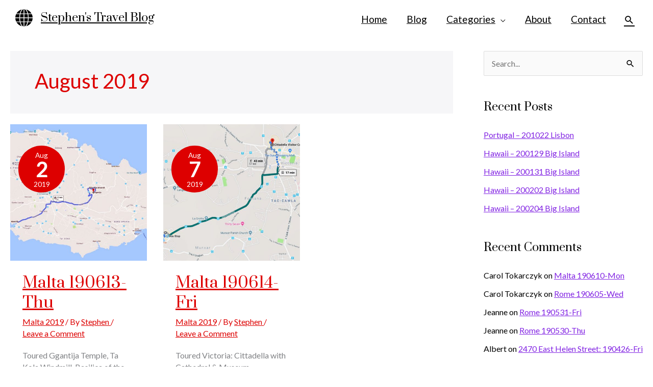

--- FILE ---
content_type: image/svg+xml
request_url: https://sastimac.com/wp-content/uploads/earth-globe-symbol-of-grid.svg
body_size: 1035
content:
<?xml version="1.0" encoding="iso-8859-1"?>
<!-- Generator: Adobe Illustrator 16.0.0, SVG Export Plug-In . SVG Version: 6.00 Build 0)  -->
<!DOCTYPE svg PUBLIC "-//W3C//DTD SVG 1.1//EN" "http://www.w3.org/Graphics/SVG/1.1/DTD/svg11.dtd">
<svg version="1.1" id="Capa_1" xmlns="http://www.w3.org/2000/svg" xmlns:xlink="http://www.w3.org/1999/xlink" x="0px" y="0px"
	 width="49px" height="49px" viewBox="0 0 49 49" style="enable-background:new 0 0 49 49;" xml:space="preserve">
<g>
	<path d="M14.397,14.122h9.1v9.374H13.365C13.424,20.153,13.787,16.99,14.397,14.122z M14.397,34.878h9.1v-9.375H13.365
		C13.424,28.848,13.787,32.009,14.397,34.878z M23.496,12.113V0.06c-3.683,0.723-6.842,5.383-8.622,12.053H23.496z M36.693,34.878
		h10.033c1.342-2.869,2.14-6.03,2.271-9.375H37.645C37.588,28.852,37.268,32.005,36.693,34.878z M36.693,14.122
		c0.572,2.871,0.895,6.027,0.951,9.374H49c-0.137-3.343-0.932-6.506-2.271-9.374H36.693z M36.238,12.113h9.435
		c-3.276-5.59-8.694-9.753-15.136-11.384C33.012,3.182,34.999,7.146,36.238,12.113z M23.496,48.939V36.887h-8.622
		C16.654,43.555,19.813,48.214,23.496,48.939z M34.125,12.113C32.348,5.445,29.188,0.785,25.504,0.06v12.053H34.125z M35.637,25.503
		H25.504v9.375h9.1C35.213,32.009,35.577,28.848,35.637,25.503z M0,25.503c0.135,3.345,0.932,6.506,2.273,9.375h10.031
		c-0.572-2.873-0.895-6.026-0.949-9.375H0z M12.762,36.887H3.328c3.277,5.59,8.694,9.754,15.137,11.385
		C15.99,45.818,14.002,41.854,12.762,36.887z M36.238,36.887c-1.239,4.967-3.225,8.932-5.701,11.385
		c6.441-1.631,11.855-5.797,15.136-11.385H36.238z M12.762,12.113c1.24-4.967,3.225-8.931,5.702-11.384
		C12.022,2.359,6.607,6.524,3.328,12.113H12.762z M34.604,14.122h-9.1v9.374h10.133C35.577,20.153,35.213,16.99,34.604,14.122z
		 M2.273,14.122C0.932,16.99,0.134,20.153,0,23.496h11.355c0.055-3.347,0.377-6.503,0.949-9.374H2.273z M25.504,36.887V48.94
		c3.684-0.724,6.844-5.383,8.621-12.053H25.504z"/>
</g>
<g>
</g>
<g>
</g>
<g>
</g>
<g>
</g>
<g>
</g>
<g>
</g>
<g>
</g>
<g>
</g>
<g>
</g>
<g>
</g>
<g>
</g>
<g>
</g>
<g>
</g>
<g>
</g>
<g>
</g>
</svg>
